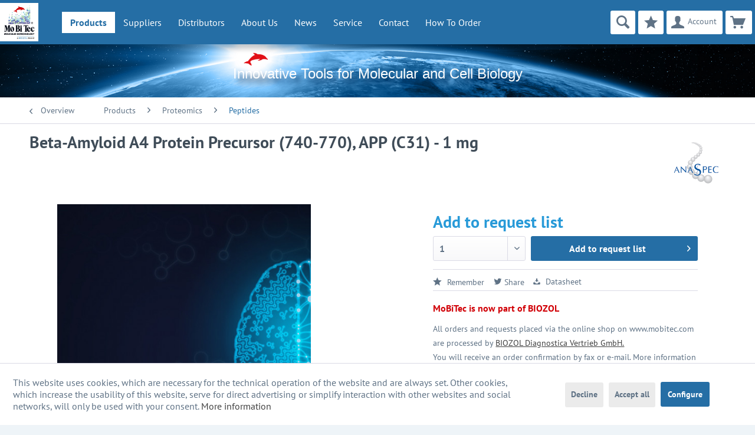

--- FILE ---
content_type: text/html; charset=UTF-8
request_url: https://www.mobitec.com/products/proteomics/peptides/asp-as-62073/beta-amyloid-a4-protein-precursor-740-770-app-c31-1-mg
body_size: 13387
content:
<!DOCTYPE html>
<html class="no-js" lang="en" itemscope="itemscope" itemtype="https://schema.org/WebPage">
<head>
<meta charset="utf-8">
<meta name="author" content="" />
<meta name="robots" content="index,follow" />
<meta name="revisit-after" content="15 days" />
<meta name="keywords" content="peptide, C31, with, This, is, located, disease., The, resultant, potent, inducer, apoptosis., rafts, lipid, associated, together, APP-BP1, binding, protein, for" />
<meta name="description" content="This 31-amino acid peptide C31 corresponds to the C-terminal fragment of the Amyloid Precursor Protein (APP). Caspase cleavage of amyloid beta-protei…" />
<meta property="og:type" content="product" />
<meta property="og:site_name" content="MoBiTec - a BIOZOL Brand" />
<meta property="og:url" content="https://www.mobitec.com/products/proteomics/peptides/asp-as-62073/beta-amyloid-a4-protein-precursor-740-770-app-c31-1-mg" />
<meta property="og:title" content="Beta-Amyloid A4 Protein Precursor (740-770), APP (C31) - 1 mg" />
<meta property="og:description" content="This 31-amino acid peptide C31 corresponds to the C-terminal fragment of the Amyloid Precursor Protein (APP). Caspase cleavage of amyloid…" />
<meta property="og:image" content="https://www.mobitec.com/media/image/d1/69/46/Neuroscience.jpg" />
<meta property="product:brand" content="AnaSpec" />
<meta property="product:price" content="0" />
<meta property="product:product_link" content="https://www.mobitec.com/products/proteomics/peptides/asp-as-62073/beta-amyloid-a4-protein-precursor-740-770-app-c31-1-mg" />
<meta name="twitter:card" content="product" />
<meta name="twitter:site" content="MoBiTec - a BIOZOL Brand" />
<meta name="twitter:title" content="Beta-Amyloid A4 Protein Precursor (740-770), APP (C31) - 1 mg" />
<meta name="twitter:description" content="This 31-amino acid peptide C31 corresponds to the C-terminal fragment of the Amyloid Precursor Protein (APP). Caspase cleavage of amyloid…" />
<meta name="twitter:image" content="https://www.mobitec.com/media/image/d1/69/46/Neuroscience.jpg" />
<meta itemprop="copyrightHolder" content="MoBiTec - a BIOZOL Brand" />
<meta itemprop="copyrightYear" content="2021" />
<meta itemprop="isFamilyFriendly" content="True" />
<meta itemprop="image" content="https://www.mobitec.com/media/image/11/ea/01/mobiteclogobUDZQOzujbQoZ.jpg" />
<meta name="viewport" content="width=device-width, initial-scale=1.0">
<meta name="mobile-web-app-capable" content="yes">
<meta name="apple-mobile-web-app-title" content="MoBiTec - a BIOZOL Brand">
<meta name="apple-mobile-web-app-capable" content="yes">
<meta name="apple-mobile-web-app-status-bar-style" content="default">
<link rel="apple-touch-icon-precomposed" href="https://www.mobitec.com/media/image/16/71/2a/apple-touch-icon-152x152KdBYgVGz3X8ij.png">
<link rel="shortcut icon" href="https://www.mobitec.com/media/unknown/d9/0c/f4/favicon.ico">
<meta name="msapplication-navbutton-color" content="#256EA5" />
<meta name="application-name" content="MoBiTec - a BIOZOL Brand" />
<meta name="msapplication-starturl" content="https://www.mobitec.com/" />
<meta name="msapplication-window" content="width=1024;height=768" />
<meta name="msapplication-TileImage" content="https://www.mobitec.com/media/image/16/71/2a/apple-touch-icon-152x152KdBYgVGz3X8ij.png">
<meta name="msapplication-TileColor" content="#256EA5">
<meta name="theme-color" content="#256EA5" />
<link rel="canonical" href="https://www.mobitec.com/products/proteomics/peptides/asp-as-62073/beta-amyloid-a4-protein-precursor-740-770-app-c31-1-mg" />
<title itemprop="name">Beta-Amyloid A4 Protein Precursor (740-770), APP (C31) - 1 mg | Peptides | Proteomics | Products | MoBiTec - a BIOZOL Brand</title>
<link href="/web/cache/1742830115_927c7bcdd3be59a4f6568971eac843d0.css" media="all" rel="stylesheet" type="text/css" />
</head>
<body class="is--ctl-detail is--act-index " >
<div class="page-wrap">
<noscript class="noscript-main">
<div class="alert is--warning">
<div class="alert--icon">
<i class="icon--element icon--warning"></i>
</div>
<div class="alert--content">
To be able to use MoBiTec&#x20;-&#x20;a&#x20;BIOZOL&#x20;Brand in full range, we recommend activating Javascript in your browser.
</div>
</div>
</noscript>
<header class="header-main header--fixed">
<script async src="https://www.googletagmanager.com/gtag/js?id=AW-420006112"></script>
<div class="container header--navigation">
<div class="logo-main block-group" role="banner">
<div class="logo--shop block">
<a class="logo--link" href="https://www.mobitec.com/" title="MoBiTec - a BIOZOL Brand - Switch to homepage">
<picture id="main-logo-picture">
<source srcset="https://www.mobitec.com/media/image/11/ea/01/mobiteclogobUDZQOzujbQoZ.jpg" media="(min-width: 78.75em)">
<source srcset="https://www.mobitec.com/media/image/11/ea/01/mobiteclogobUDZQOzujbQoZ.jpg" media="(min-width: 64em)">
<source srcset="https://www.mobitec.com/media/image/11/ea/01/mobiteclogobUDZQOzujbQoZ.jpg" media="(min-width: 48em)">
<img srcset="https://www.mobitec.com/media/image/11/ea/01/mobiteclogobUDZQOzujbQoZ.jpg" alt="MoBiTec - a BIOZOL Brand - Switch to homepage" />
</picture>
<!--[if IE]>
<style>
#main-logo-picture{
display:none;
}
</style>
<![endif]-->
</a>
</div>
</div>
<div class="container--ajax-cart" data-collapse-cart="true" data-displayMode="offcanvas"></div>
<nav class="navigation-main">
<div class="container" data-menu-scroller="true" data-listSelector=".navigation--list.container" data-viewPortSelector=".navigation--list-wrapper" >
<div class="navigation--list-wrapper">
<ul class="navigation--list container" role="menubar" itemscope="itemscope" itemtype="http://schema.org/SiteNavigationElement">
<li class="navigation--entry is--active dropactive" role="menuitem"><a class="navigation--link is--active" href="https://www.mobitec.com/products/" title="Products" itemprop="url" ><span itemprop="name">Products</span></a>                    <ul class="menu--list menu--level-1">
<li class="menu--list-item item--level-1">
<a href="https://www.mobitec.com/products/antibodies/" class="menu--list-item-link" title="Antibodies" >Antibodies    </a>
</li>
<li class="menu--list-item item--level-1">
<a href="https://www.mobitec.com/products/assays-kits/" class="menu--list-item-link" title="Assays & Kits" >Assays & Kits    </a>
</li>
<li class="menu--list-item item--level-1">
<a href="https://www.mobitec.com/products/cells-media/" class="menu--list-item-link" title="Cells & Media" >Cells & Media    </a>
</li>
<li class="menu--list-item item--level-1">
<a href="https://www.mobitec.com/products/fluorescence-technology/" class="menu--list-item-link" title="Fluorescence Technology" >Fluorescence Technology    </a>
</li>
<li class="menu--list-item item--level-1">
<a href="https://www.mobitec.com/products/genomics/" class="menu--list-item-link" title="Genomics" >Genomics    </a>
</li>
<li class="menu--list-item item--level-1">
<a href="https://www.mobitec.com/products/glycobiology/" class="menu--list-item-link" title="Glycobiology" >Glycobiology    </a>
</li>
<li class="menu--list-item item--level-1">
<a href="https://www.mobitec.com/products/in-vitro-diagnostics/" class="menu--list-item-link" title="In Vitro Diagnostics" >In Vitro Diagnostics    </a>
</li>
<li class="menu--list-item item--level-1">
<a href="https://www.mobitec.com/products/interaction-screening/" class="menu--list-item-link" title="Interaction Screening" >Interaction Screening    </a>
</li>
<li class="menu--list-item item--level-1">
<a href="https://www.mobitec.com/products/lab-supplies-plastics/" class="menu--list-item-link" title="Lab Supplies & Plastics" >Lab Supplies & Plastics    </a>
</li>
<li class="menu--list-item item--level-1">
<a href="https://www.mobitec.com/products/lipidomics/" class="menu--list-item-link" title="Lipidomics" >Lipidomics    </a>
</li>
<li class="menu--list-item item--level-1">
<a href="https://www.mobitec.com/products/magnetic-beads/" class="menu--list-item-link" title="Magnetic Beads" >Magnetic Beads    </a>
</li>
<li class="menu--list-item item--level-1">
<a href="https://www.mobitec.com/products/proteomics/" class="menu--list-item-link" title="Proteomics" >Proteomics    </a>
</li>
<li class="menu--list-item item--level-1">
<a href="https://www.mobitec.com/products/transfection/" class="menu--list-item-link" title="Transfection" >Transfection    </a>
</li>
<li class="menu--list-item item--level-1">
<a href="https://www.mobitec.com/products/vector-systems/" class="menu--list-item-link" title="Vector Systems" >Vector Systems    </a>
</li>
</ul>
</li><li class="navigation--entry dropactive" role="menuitem"><a class="navigation--link" href="/suppliers/" title="Suppliers" itemprop="url" target="_parent"><span itemprop="name">Suppliers</span></a>                    <ul class="menu--list menu--level-1">
<li class="menu--list-item item--level-1">
<a href="/suppliers/#AnaSpec" class="menu--list-item-link" title="AnaSpec" target="">AnaSpec    </a>
</li>
<li class="menu--list-item item--level-1">
<a href="/suppliers/#Cyagen" class="menu--list-item-link" title="Cyagen" target="">Cyagen    </a>
</li>
<li class="menu--list-item item--level-1">
<a href="/suppliers/#Dextra Laboratories" class="menu--list-item-link" title="Dextra Laboratories" target="">Dextra Laboratories    </a>
</li>
<li class="menu--list-item item--level-1">
<a href="/suppliers/#Echelon Biosciences" class="menu--list-item-link" title="Echelon Biosciences" target="">Echelon Biosciences    </a>
</li>
<li class="menu--list-item item--level-1">
<a href="/suppliers/#Ecoli Dx" class="menu--list-item-link" title="Ecoli Dx" target="">Ecoli Dx    </a>
</li>
<li class="menu--list-item item--level-1">
<a href="/suppliers/#magtivio" class="menu--list-item-link" title="magtivio" target="">magtivio    </a>
</li>
<li class="menu--list-item item--level-1">
<a href="/suppliers/#Mirus Bio" class="menu--list-item-link" title="Mirus Bio" target="">Mirus Bio    </a>
</li>
<li class="menu--list-item item--level-1">
<a href="/suppliers/" class="menu--list-item-link" title="MoBiTec GmbH" target="">MoBiTec GmbH    </a>
</li>
<li class="menu--list-item item--level-1">
<a href="/suppliers/#Montana Molecular" class="menu--list-item-link" title="Montana Molecular" target="">Montana Molecular    </a>
</li>
<li class="menu--list-item item--level-1">
<a href="/suppliers/#ProFoldin" class="menu--list-item-link" title="ProFoldin" target="">ProFoldin    </a>
</li>
<li class="menu--list-item item--level-1">
<a href="/suppliers/#S-BIO" class="menu--list-item-link" title="S-BIO" target="">S-BIO    </a>
</li>
<li class="menu--list-item item--level-1">
<a href="/suppliers/#UBPBio" class="menu--list-item-link" title="UBPBio" target="">UBPBio    </a>
</li>
<li class="menu--list-item item--level-1">
<a href="/suppliers/#VIDIA" class="menu--list-item-link" title="VIDIA" target="">VIDIA    </a>
</li>
</ul>
</li><li class="navigation--entry" role="menuitem"><a class="navigation--link" href="/distributors" title="Distributors" itemprop="url" target="_parent"><span itemprop="name">Distributors</span></a></li><li class="navigation--entry" role="menuitem"><a class="navigation--link" href="https://www.mobitec.com/about-us/" title="About Us" itemprop="url" ><span itemprop="name">About Us</span></a></li><li class="navigation--entry dropactive" role="menuitem"><a class="navigation--link" href="/news/news/" title="News" itemprop="url" target="_parent"><span itemprop="name">News</span></a>                    <ul class="menu--list menu--level-1">
<li class="menu--list-item item--level-1">
<a href="https://www.mobitec.com/news/events/" class="menu--list-item-link" title="Events" >Events    </a>
</li>
<li class="menu--list-item item--level-1">
<a href="https://www.mobitec.com/news/news/" class="menu--list-item-link" title="News" >News    </a>
</li>
</ul>
</li><li class="navigation--entry dropactive" role="menuitem"><a class="navigation--link" href="/service/downloads/" title="Service" itemprop="url" target="_parent"><span itemprop="name">Service</span></a>                    <ul class="menu--list menu--level-1">
<li class="menu--list-item item--level-1">
<a href="https://www.mobitec.com/service/downloads/" class="menu--list-item-link" title="Downloads" >Downloads    </a>
</li>
<li class="menu--list-item item--level-1">
<a href="https://www.mobitec.com/service/spotlights/" class="menu--list-item-link" title="Spotlights" >Spotlights    </a>
</li>
</ul>
</li><li class="navigation--entry"><a href="https://www.mobitec.com/contact" class="navigation--link" title="Contact">Contact</a></li><li class="navigation--entry"><a href="https://www.mobitec.com/how-to-order" class="navigation--link" title="How to order">How To Order</a></li>
</ul>
</div>
</div>
</nav>
<nav class="shop--navigation block-group">
<ul class="navigation--list block-group" role="menubar">
<li class="navigation--entry entry--menu-left" role="menuitem">
<a class="entry--link entry--trigger btn is--icon-left" href="#offcanvas--left" data-offcanvas="true" data-offCanvasSelector=".sidebar-main" aria-label="Menu">
<i class="icon--menu"></i> Menu
</a>
</li>
<li class="navigation--entry entry--search" role="menuitem" data-search="true" aria-haspopup="true" data-minLength="3">
<a class="btn entry--link search--btn" id="search-bar-toggle" href="#show-hide--search" title="Show / close search">
<i class="icon--search"></i>
</a>
<form action="/search" id="search-form" method="get" class="main-search--form hidden">
<input type="search" name="sSearch" class="main-search--field" autocomplete="off" autocapitalize="off" placeholder="Search..." maxlength="30" />
<div class="form--ajax-loader">&nbsp;</div>
</form>
<div class="main-search--results"></div>
</li>

    <li class="navigation--entry entry--notepad" role="menuitem">
        
        <a href="https://www.mobitec.com/note" title="Favorites" class="btn">
            <i class="icon--star"></i>
                    </a>
    </li>




    <li class="navigation--entry entry--account with-slt"
        role="menuitem"
        data-offcanvas="true"
        data-offCanvasSelector=".account--dropdown-navigation">
        
            <a href="https://www.mobitec.com/account"
               title="Account"
               aria-label="Account"
               class="btn is--icon-left entry--link account--link">
                <i class="icon--account"></i>
                                    <span class="account--display">
                        Account
                    </span>
                            </a>
        

                    
                <div class="account--dropdown-navigation">

                    
                        <div class="navigation--smartphone">
                            <div class="entry--close-off-canvas">
                                <a href="#close-account-menu"
                                   class="account--close-off-canvas"
                                   title="Close menu"
                                   aria-label="Close menu">
                                    Close menu <i class="icon--arrow-right"></i>
                                </a>
                            </div>
                        </div>
                    

                    
                            <div class="account--menu is--rounded is--personalized">
        
                            
                
                                            <span class="navigation--headline">
                            Account
                        </span>
                                    

                
                <div class="account--menu-container">

                    
                        
                        <ul class="sidebar--navigation navigation--list is--level0 show--active-items">
                            
                                
                                
                                    
                                                                                    <li class="navigation--entry">
                                                <span class="navigation--signin">
                                                    <a href="https://www.mobitec.com/account#hide-registration"
                                                       class="blocked--link btn is--primary navigation--signin-btn"
                                                       data-collapseTarget="#registration"
                                                       data-action="close">
                                                        Sign in
                                                    </a>
                                                    <span class="navigation--register">
                                                        or
                                                        <a href="https://www.mobitec.com/account#show-registration"
                                                           class="blocked--link"
                                                           data-collapseTarget="#registration"
                                                           data-action="open">
                                                            register
                                                        </a>
                                                    </span>
                                                </span>
                                            </li>
                                                                            

                                    
                                        <li class="navigation--entry">
                                            <a href="https://www.mobitec.com/account" title="Overview" class="navigation--link">
                                                Overview
                                            </a>
                                        </li>
                                    
                                

                                
                                
                                    <li class="navigation--entry">
                                        <a href="https://www.mobitec.com/account/profile" title="Profile" class="navigation--link" rel="nofollow">
                                            Profile
                                        </a>
                                    </li>
                                

                                
                                
                                                                            
                                            <li class="navigation--entry">
                                                <a href="https://www.mobitec.com/address/index/sidebar/" title="Addresses" class="navigation--link" rel="nofollow">
                                                    Addresses
                                                </a>
                                            </li>
                                        
                                                                    

                                
                                

                                
                                
    <li class="navigation--entry">
        <a href="https://www.mobitec.com/account/orders" title="Orders " class="navigation--link" rel="nofollow">
            Orders
        </a>
    </li>


                                
                                

                                
                                
    
                                    <li class="navigation--entry">
                                        <a href="https://www.mobitec.com/note" title="Favorites" class="navigation--link" rel="nofollow">
                                            Favorites
                                        </a>
                                    </li>
                                
    <li class="navigation--entry">
        <a href="/request" title="Request" class="navigation--link" rel="nofollow">
            Request List
        </a>
    </li>


                                
                                
                                                                    

                                
                                
                                                                    
                            
                        </ul>
                    
                </div>
                    
    </div>
                    
                </div>
            
            </li>




    <li class="navigation--entry entry--cart" role="menuitem">
        
        <a class="btn is--icon-left cart--link" href="https://www.mobitec.com/checkout/cart" title="Shopping cart">
            <span class="cart--display">
                                    Shopping cart
                            </span>

            <span class="badge is--primary is--minimal cart--quantity is--hidden">0</span>

            <i class="icon--basket"></i>








        </a>
        <div class="ajax-loader">&nbsp;</div>
    </li>




</ul>
</nav>
</div>
</header>
<div class="post-header--container">
<img src="/media/image/c9/g0/28/mobitec-globe.jpg" alt="mobitec-globe" class="post-header--image">
<span class="post-header--text">Innovative Tools for Molecular and Cell Biology</span>
</div>
<section class="content-main block-group ">
<div class="container">
<nav class="content--breadcrumb block">
<a class="breadcrumb--button breadcrumb--link" href="https://www.mobitec.com/products/proteomics/peptides/" title="Overview">
<i class="icon--arrow-left"></i>
<span class="breadcrumb--title">Overview</span>
</a>
<ul class="breadcrumb--list" role="menu" itemscope itemtype="https://schema.org/BreadcrumbList">
<li role="menuitem" class="breadcrumb--entry" itemprop="itemListElement" itemscope itemtype="https://schema.org/ListItem">
<a class="breadcrumb--link" href="https://www.mobitec.com/products/" title="Products" itemprop="item">
<link itemprop="url" href="https://www.mobitec.com/products/" />
<span class="breadcrumb--title" itemprop="name">Products</span>
</a>
<meta itemprop="position" content="0" />
</li>
<li role="none" class="breadcrumb--separator">
<i class="icon--arrow-right"></i>
</li>
<li role="menuitem" class="breadcrumb--entry" itemprop="itemListElement" itemscope itemtype="https://schema.org/ListItem">
<a class="breadcrumb--link" href="https://www.mobitec.com/products/proteomics/" title="Proteomics" itemprop="item">
<link itemprop="url" href="https://www.mobitec.com/products/proteomics/" />
<span class="breadcrumb--title" itemprop="name">Proteomics</span>
</a>
<meta itemprop="position" content="1" />
</li>
<li role="none" class="breadcrumb--separator">
<i class="icon--arrow-right"></i>
</li>
<li role="menuitem" class="breadcrumb--entry is--active" itemprop="itemListElement" itemscope itemtype="https://schema.org/ListItem">
<a class="breadcrumb--link" href="https://www.mobitec.com/products/proteomics/peptides/" title="Peptides" itemprop="item">
<link itemprop="url" href="https://www.mobitec.com/products/proteomics/peptides/" />
<span class="breadcrumb--title" itemprop="name">Peptides</span>
</a>
<meta itemprop="position" content="2" />
</li>
</ul>
</nav>
<nav class="product--navigation">
<a href="#" class="navigation--link link--prev">
<div class="link--prev-button">
<span class="link--prev-inner">Previous</span>
</div>
<div class="image--wrapper">
<div class="image--container"></div>
</div>
</a>
<a href="#" class="navigation--link link--next">
<div class="link--next-button">
<span class="link--next-inner">Next</span>
</div>
<div class="image--wrapper">
<div class="image--container"></div>
</div>
</a>
</nav>
<div class="content-main--inner">
<div id='cookie-consent' class='off-canvas is--left block-transition' data-cookie-consent-manager='true' data-cookieTimeout='60'>
<div class='cookie-consent--header cookie-consent--close'>
Cookie preferences
<i class="icon--arrow-right"></i>
</div>
<div class='cookie-consent--description'>
This website uses cookies, which are necessary for the technical operation of the website and are always set. Other cookies, which increase the comfort when using this website, are used for direct advertising or to facilitate interaction with other websites and social networks, are only set with your consent.
</div>
<div class='cookie-consent--configuration'>
<div class='cookie-consent--configuration-header'>
<div class='cookie-consent--configuration-header-text'>Configuration</div>
</div>
<div class='cookie-consent--configuration-main'>
<div class='cookie-consent--group'>
<input type="hidden" class="cookie-consent--group-name" value="technical" />
<label class="cookie-consent--group-state cookie-consent--state-input cookie-consent--required">
<input type="checkbox" name="technical-state" class="cookie-consent--group-state-input" disabled="disabled" checked="checked"/>
<span class="cookie-consent--state-input-element"></span>
</label>
<div class='cookie-consent--group-title' data-collapse-panel='true' data-contentSiblingSelector=".cookie-consent--group-container">
<div class="cookie-consent--group-title-label cookie-consent--state-label">
Technically required
</div>
<span class="cookie-consent--group-arrow is-icon--right">
<i class="icon--arrow-right"></i>
</span>
</div>
<div class='cookie-consent--group-container'>
<div class='cookie-consent--group-description'>
These cookies are necessary for the basic functions of the shop.
</div>
<div class='cookie-consent--cookies-container'>
<div class='cookie-consent--cookie'>
<input type="hidden" class="cookie-consent--cookie-name" value="allowCookie" />
<label class="cookie-consent--cookie-state cookie-consent--state-input cookie-consent--required">
<input type="checkbox" name="allowCookie-state" class="cookie-consent--cookie-state-input" disabled="disabled" checked="checked" />
<span class="cookie-consent--state-input-element"></span>
</label>
<div class='cookie--label cookie-consent--state-label'>
"Allow all cookies" cookie
</div>
</div>
<div class='cookie-consent--cookie'>
<input type="hidden" class="cookie-consent--cookie-name" value="cookieDeclined" />
<label class="cookie-consent--cookie-state cookie-consent--state-input cookie-consent--required">
<input type="checkbox" name="cookieDeclined-state" class="cookie-consent--cookie-state-input" disabled="disabled" checked="checked" />
<span class="cookie-consent--state-input-element"></span>
</label>
<div class='cookie--label cookie-consent--state-label'>
"Decline all cookies" cookie
</div>
</div>
<div class='cookie-consent--cookie'>
<input type="hidden" class="cookie-consent--cookie-name" value="csrf_token" />
<label class="cookie-consent--cookie-state cookie-consent--state-input cookie-consent--required">
<input type="checkbox" name="csrf_token-state" class="cookie-consent--cookie-state-input" disabled="disabled" checked="checked" />
<span class="cookie-consent--state-input-element"></span>
</label>
<div class='cookie--label cookie-consent--state-label'>
CSRF token
</div>
</div>
<div class='cookie-consent--cookie'>
<input type="hidden" class="cookie-consent--cookie-name" value="cookiePreferences" />
<label class="cookie-consent--cookie-state cookie-consent--state-input cookie-consent--required">
<input type="checkbox" name="cookiePreferences-state" class="cookie-consent--cookie-state-input" disabled="disabled" checked="checked" />
<span class="cookie-consent--state-input-element"></span>
</label>
<div class='cookie--label cookie-consent--state-label'>
Cookie preferences
</div>
</div>
<div class='cookie-consent--cookie'>
<input type="hidden" class="cookie-consent--cookie-name" value="currency" />
<label class="cookie-consent--cookie-state cookie-consent--state-input cookie-consent--required">
<input type="checkbox" name="currency-state" class="cookie-consent--cookie-state-input" disabled="disabled" checked="checked" />
<span class="cookie-consent--state-input-element"></span>
</label>
<div class='cookie--label cookie-consent--state-label'>
Currency change
</div>
</div>
<div class='cookie-consent--cookie'>
<input type="hidden" class="cookie-consent--cookie-name" value="slt" />
<label class="cookie-consent--cookie-state cookie-consent--state-input cookie-consent--required">
<input type="checkbox" name="slt-state" class="cookie-consent--cookie-state-input" disabled="disabled" checked="checked" />
<span class="cookie-consent--state-input-element"></span>
</label>
<div class='cookie--label cookie-consent--state-label'>
Customer recognition
</div>
</div>
<div class='cookie-consent--cookie'>
<input type="hidden" class="cookie-consent--cookie-name" value="nocache" />
<label class="cookie-consent--cookie-state cookie-consent--state-input cookie-consent--required">
<input type="checkbox" name="nocache-state" class="cookie-consent--cookie-state-input" disabled="disabled" checked="checked" />
<span class="cookie-consent--state-input-element"></span>
</label>
<div class='cookie--label cookie-consent--state-label'>
Customer-specific caching
</div>
</div>
<div class='cookie-consent--cookie'>
<input type="hidden" class="cookie-consent--cookie-name" value="x-cache-context-hash" />
<label class="cookie-consent--cookie-state cookie-consent--state-input cookie-consent--required">
<input type="checkbox" name="x-cache-context-hash-state" class="cookie-consent--cookie-state-input" disabled="disabled" checked="checked" />
<span class="cookie-consent--state-input-element"></span>
</label>
<div class='cookie--label cookie-consent--state-label'>
Individual prices
</div>
</div>
<div class='cookie-consent--cookie'>
<input type="hidden" class="cookie-consent--cookie-name" value="shop" />
<label class="cookie-consent--cookie-state cookie-consent--state-input cookie-consent--required">
<input type="checkbox" name="shop-state" class="cookie-consent--cookie-state-input" disabled="disabled" checked="checked" />
<span class="cookie-consent--state-input-element"></span>
</label>
<div class='cookie--label cookie-consent--state-label'>
Selected shop
</div>
</div>
<div class='cookie-consent--cookie'>
<input type="hidden" class="cookie-consent--cookie-name" value="session" />
<label class="cookie-consent--cookie-state cookie-consent--state-input cookie-consent--required">
<input type="checkbox" name="session-state" class="cookie-consent--cookie-state-input" disabled="disabled" checked="checked" />
<span class="cookie-consent--state-input-element"></span>
</label>
<div class='cookie--label cookie-consent--state-label'>
Session
</div>
</div>
</div>
</div>
</div>
<div class='cookie-consent--group'>
<input type="hidden" class="cookie-consent--group-name" value="comfort" />
<label class="cookie-consent--group-state cookie-consent--state-input">
<input type="checkbox" name="comfort-state" class="cookie-consent--group-state-input"/>
<span class="cookie-consent--state-input-element"></span>
</label>
<div class='cookie-consent--group-title' data-collapse-panel='true' data-contentSiblingSelector=".cookie-consent--group-container">
<div class="cookie-consent--group-title-label cookie-consent--state-label">
Comfort functions
</div>
<span class="cookie-consent--group-arrow is-icon--right">
<i class="icon--arrow-right"></i>
</span>
</div>
<div class='cookie-consent--group-container'>
<div class='cookie-consent--group-description'>
These cookies are used to make the shopping experience even more appealing, for example for the recognition of the visitor.
</div>
<div class='cookie-consent--cookies-container'>
<div class='cookie-consent--cookie'>
<input type="hidden" class="cookie-consent--cookie-name" value="sUniqueID" />
<label class="cookie-consent--cookie-state cookie-consent--state-input">
<input type="checkbox" name="sUniqueID-state" class="cookie-consent--cookie-state-input" />
<span class="cookie-consent--state-input-element"></span>
</label>
<div class='cookie--label cookie-consent--state-label'>
Favorites
</div>
</div>
</div>
</div>
</div>
<div class='cookie-consent--group'>
<input type="hidden" class="cookie-consent--group-name" value="statistics" />
<label class="cookie-consent--group-state cookie-consent--state-input">
<input type="checkbox" name="statistics-state" class="cookie-consent--group-state-input"/>
<span class="cookie-consent--state-input-element"></span>
</label>
<div class='cookie-consent--group-title' data-collapse-panel='true' data-contentSiblingSelector=".cookie-consent--group-container">
<div class="cookie-consent--group-title-label cookie-consent--state-label">
Statistics & Tracking
</div>
<span class="cookie-consent--group-arrow is-icon--right">
<i class="icon--arrow-right"></i>
</span>
</div>
<div class='cookie-consent--group-container'>
<div class='cookie-consent--cookies-container'>
<div class='cookie-consent--cookie'>
<input type="hidden" class="cookie-consent--cookie-name" value="partner" />
<label class="cookie-consent--cookie-state cookie-consent--state-input">
<input type="checkbox" name="partner-state" class="cookie-consent--cookie-state-input" />
<span class="cookie-consent--state-input-element"></span>
</label>
<div class='cookie--label cookie-consent--state-label'>
Affiliate program
</div>
</div>
<div class='cookie-consent--cookie'>
<input type="hidden" class="cookie-consent--cookie-name" value="x-ua-device" />
<label class="cookie-consent--cookie-state cookie-consent--state-input">
<input type="checkbox" name="x-ua-device-state" class="cookie-consent--cookie-state-input" />
<span class="cookie-consent--state-input-element"></span>
</label>
<div class='cookie--label cookie-consent--state-label'>
Track device being used
</div>
</div>
</div>
</div>
</div>
<div class='cookie-consent--group'>
<input type="hidden" class="cookie-consent--group-name" value="others" />
<label class="cookie-consent--group-state cookie-consent--state-input">
<input type="checkbox" name="others-state" class="cookie-consent--group-state-input"/>
<span class="cookie-consent--state-input-element"></span>
</label>
<div class='cookie-consent--group-title' data-collapse-panel='true' data-contentSiblingSelector=".cookie-consent--group-container">
<div class="cookie-consent--group-title-label cookie-consent--state-label">
Others
</div>
<span class="cookie-consent--group-arrow is-icon--right">
<i class="icon--arrow-right"></i>
</span>
</div>
<div class='cookie-consent--group-container'>
<div class='cookie-consent--cookies-container'>
<div class='cookie-consent--cookie'>
<input type="hidden" class="cookie-consent--cookie-name" value="google-maps" />
<label class="cookie-consent--cookie-state cookie-consent--state-input">
<input type="checkbox" name="google-maps-state" class="cookie-consent--cookie-state-input" />
<span class="cookie-consent--state-input-element"></span>
</label>
<div class='cookie--label cookie-consent--state-label'>
Load Google Maps when the page is viewed
</div>
</div>
</div>
</div>
</div>
</div>
</div>
<div class="cookie-consent--save">
<input class="cookie-consent--save-button btn is--primary" type="button" value="Save preferences" />
</div>
</div>
<aside class="sidebar-main off-canvas">
<div class="navigation--smartphone">
<ul class="navigation--list ">
<li class="navigation--entry entry--close-off-canvas">
<a href="#close-categories-menu" title="Close menu" class="navigation--link">
Close menu <i class="icon--arrow-right"></i>
</a>
</li>
</ul>
<div class="mobile--switches">

    



    

</div>
</div>
<div class="sidebar--categories-wrapper" data-subcategory-nav="true" data-mainCategoryId="3" data-categoryId="49" data-fetchUrl="/widgets/listing/getCategory/categoryId/49">
<div class="categories--headline navigation--headline">
Categories
</div>
<div class="sidebar--categories-navigation">
<ul class="sidebar--navigation categories--navigation navigation--list is--drop-down is--level0 is--rounded" role="menu">
<li class="navigation--entry is--active has--sub-categories has--sub-children" role="menuitem">
<a class="navigation--link is--active has--sub-categories link--go-forward" href="https://www.mobitec.com/products/" data-categoryId="5" data-fetchUrl="/widgets/listing/getCategory/categoryId/5" title="Products" >
Products
<span class="is--icon-right">
<i class="icon--arrow-right5"></i>
</span>
</a>
<ul class="sidebar--navigation categories--navigation navigation--list is--level1 is--rounded" role="menu">
<li class="navigation--entry has--sub-children" role="menuitem">
<a class="navigation--link link--go-forward" href="https://www.mobitec.com/products/antibodies/" data-categoryId="41" data-fetchUrl="/widgets/listing/getCategory/categoryId/41" title="Antibodies" >
Antibodies
<span class="is--icon-right">
<i class="icon--arrow-right5"></i>
</span>
</a>
</li>
<li class="navigation--entry has--sub-children" role="menuitem">
<a class="navigation--link link--go-forward" href="https://www.mobitec.com/products/assays-kits/" data-categoryId="192" data-fetchUrl="/widgets/listing/getCategory/categoryId/192" title="Assays &amp; Kits" >
Assays & Kits
<span class="is--icon-right">
<i class="icon--arrow-right5"></i>
</span>
</a>
</li>
<li class="navigation--entry has--sub-children" role="menuitem">
<a class="navigation--link link--go-forward" href="https://www.mobitec.com/products/cells-media/" data-categoryId="225" data-fetchUrl="/widgets/listing/getCategory/categoryId/225" title="Cells &amp; Media" >
Cells & Media
<span class="is--icon-right">
<i class="icon--arrow-right5"></i>
</span>
</a>
</li>
<li class="navigation--entry has--sub-children" role="menuitem">
<a class="navigation--link link--go-forward" href="https://www.mobitec.com/products/fluorescence-technology/" data-categoryId="16" data-fetchUrl="/widgets/listing/getCategory/categoryId/16" title="Fluorescence Technology" >
Fluorescence Technology
<span class="is--icon-right">
<i class="icon--arrow-right5"></i>
</span>
</a>
</li>
<li class="navigation--entry has--sub-children" role="menuitem">
<a class="navigation--link link--go-forward" href="https://www.mobitec.com/products/genomics/" data-categoryId="37" data-fetchUrl="/widgets/listing/getCategory/categoryId/37" title="Genomics" >
Genomics
<span class="is--icon-right">
<i class="icon--arrow-right5"></i>
</span>
</a>
</li>
<li class="navigation--entry has--sub-children" role="menuitem">
<a class="navigation--link link--go-forward" href="https://www.mobitec.com/products/glycobiology/" data-categoryId="351" data-fetchUrl="/widgets/listing/getCategory/categoryId/351" title="Glycobiology" >
Glycobiology
<span class="is--icon-right">
<i class="icon--arrow-right5"></i>
</span>
</a>
</li>
<li class="navigation--entry has--sub-children" role="menuitem">
<a class="navigation--link link--go-forward" href="https://www.mobitec.com/products/in-vitro-diagnostics/" data-categoryId="357" data-fetchUrl="/widgets/listing/getCategory/categoryId/357" title="In Vitro Diagnostics" >
In Vitro Diagnostics
<span class="is--icon-right">
<i class="icon--arrow-right5"></i>
</span>
</a>
</li>
<li class="navigation--entry has--sub-children" role="menuitem">
<a class="navigation--link link--go-forward" href="https://www.mobitec.com/products/interaction-screening/" data-categoryId="211" data-fetchUrl="/widgets/listing/getCategory/categoryId/211" title="Interaction Screening" >
Interaction Screening
<span class="is--icon-right">
<i class="icon--arrow-right5"></i>
</span>
</a>
</li>
<li class="navigation--entry has--sub-children" role="menuitem">
<a class="navigation--link link--go-forward" href="https://www.mobitec.com/products/lab-supplies-plastics/" data-categoryId="274" data-fetchUrl="/widgets/listing/getCategory/categoryId/274" title="Lab Supplies &amp; Plastics" >
Lab Supplies & Plastics
<span class="is--icon-right">
<i class="icon--arrow-right5"></i>
</span>
</a>
</li>
<li class="navigation--entry has--sub-children" role="menuitem">
<a class="navigation--link link--go-forward" href="https://www.mobitec.com/products/lipidomics/" data-categoryId="237" data-fetchUrl="/widgets/listing/getCategory/categoryId/237" title="Lipidomics" >
Lipidomics
<span class="is--icon-right">
<i class="icon--arrow-right5"></i>
</span>
</a>
</li>
<li class="navigation--entry has--sub-children" role="menuitem">
<a class="navigation--link link--go-forward" href="https://www.mobitec.com/products/magnetic-beads/" data-categoryId="204" data-fetchUrl="/widgets/listing/getCategory/categoryId/204" title="Magnetic Beads" >
Magnetic Beads
<span class="is--icon-right">
<i class="icon--arrow-right5"></i>
</span>
</a>
</li>
<li class="navigation--entry is--active has--sub-categories has--sub-children" role="menuitem">
<a class="navigation--link is--active has--sub-categories link--go-forward" href="https://www.mobitec.com/products/proteomics/" data-categoryId="21" data-fetchUrl="/widgets/listing/getCategory/categoryId/21" title="Proteomics" >
Proteomics
<span class="is--icon-right">
<i class="icon--arrow-right5"></i>
</span>
</a>
<ul class="sidebar--navigation categories--navigation navigation--list is--level2 navigation--level-high is--rounded" role="menu">
<li class="navigation--entry" role="menuitem">
<a class="navigation--link" href="https://www.mobitec.com/products/proteomics/apoptosisnecrosis/" data-categoryId="316" data-fetchUrl="/widgets/listing/getCategory/categoryId/316" title="Apoptosis/Necrosis" >
Apoptosis/Necrosis
</a>
</li>
<li class="navigation--entry" role="menuitem">
<a class="navigation--link" href="https://www.mobitec.com/products/proteomics/covid-19-research/" data-categoryId="529" data-fetchUrl="/widgets/listing/getCategory/categoryId/529" title="COVID-19 Research" >
COVID-19 Research
</a>
</li>
<li class="navigation--entry" role="menuitem">
<a class="navigation--link" href="https://www.mobitec.com/products/proteomics/deubiquitinating-enzymes/" data-categoryId="311" data-fetchUrl="/widgets/listing/getCategory/categoryId/311" title="Deubiquitinating Enzymes" >
Deubiquitinating Enzymes
</a>
</li>
<li class="navigation--entry" role="menuitem">
<a class="navigation--link" href="https://www.mobitec.com/products/proteomics/e1-activating-enzymes/" data-categoryId="306" data-fetchUrl="/widgets/listing/getCategory/categoryId/306" title="E1 Activating Enzymes" >
E1 Activating Enzymes
</a>
</li>
<li class="navigation--entry" role="menuitem">
<a class="navigation--link" href="https://www.mobitec.com/products/proteomics/e2-conjugating-enzymes/" data-categoryId="307" data-fetchUrl="/widgets/listing/getCategory/categoryId/307" title="E2 Conjugating Enzymes" >
E2 Conjugating Enzymes
</a>
</li>
<li class="navigation--entry" role="menuitem">
<a class="navigation--link" href="https://www.mobitec.com/products/proteomics/e3-ubiquitin-ligases/" data-categoryId="308" data-fetchUrl="/widgets/listing/getCategory/categoryId/308" title="E3 Ubiquitin Ligases" >
E3 Ubiquitin Ligases
</a>
</li>
<li class="navigation--entry" role="menuitem">
<a class="navigation--link" href="https://www.mobitec.com/products/proteomics/enzyme-assay-kits/" data-categoryId="433" data-fetchUrl="/widgets/listing/getCategory/categoryId/433" title="Enzyme Assay Kits" >
Enzyme Assay Kits
</a>
</li>
<li class="navigation--entry" role="menuitem">
<a class="navigation--link" href="https://www.mobitec.com/products/proteomics/enzyme-substrates/" data-categoryId="412" data-fetchUrl="/widgets/listing/getCategory/categoryId/412" title="Enzyme Substrates" >
Enzyme Substrates
</a>
</li>
<li class="navigation--entry" role="menuitem">
<a class="navigation--link" href="https://www.mobitec.com/products/proteomics/enzymes/" data-categoryId="48" data-fetchUrl="/widgets/listing/getCategory/categoryId/48" title="Enzymes" >
Enzymes
</a>
</li>
<li class="navigation--entry" role="menuitem">
<a class="navigation--link" href="https://www.mobitec.com/products/proteomics/fluorescent-peptide-protein-substrates/" data-categoryId="313" data-fetchUrl="/widgets/listing/getCategory/categoryId/313" title="Fluorescent Peptide / Protein Substrates" >
Fluorescent Peptide / Protein Substrates
</a>
</li>
<li class="navigation--entry" role="menuitem">
<a class="navigation--link" href="https://www.mobitec.com/products/proteomics/kits-for-ubiquitin-proteasome-research/" data-categoryId="435" data-fetchUrl="/widgets/listing/getCategory/categoryId/435" title="Kits for Ubiquitin-Proteasome Research" >
Kits for Ubiquitin-Proteasome Research
</a>
</li>
<li class="navigation--entry" role="menuitem">
<a class="navigation--link" href="https://www.mobitec.com/products/proteomics/labeling-detection/" data-categoryId="432" data-fetchUrl="/widgets/listing/getCategory/categoryId/432" title="Labeling &amp; Detection" >
Labeling & Detection
</a>
</li>
<li class="navigation--entry" role="menuitem">
<a class="navigation--link" href="https://www.mobitec.com/products/proteomics/membrane-protein-extraction/" data-categoryId="413" data-fetchUrl="/widgets/listing/getCategory/categoryId/413" title="Membrane Protein Extraction " >
Membrane Protein Extraction
</a>
</li>
<li class="navigation--entry" role="menuitem">
<a class="navigation--link" href="https://www.mobitec.com/products/proteomics/membrane-protein-folding/" data-categoryId="414" data-fetchUrl="/widgets/listing/getCategory/categoryId/414" title="Membrane Protein Folding" >
Membrane Protein Folding
</a>
</li>
<li class="navigation--entry" role="menuitem">
<a class="navigation--link" href="https://www.mobitec.com/products/proteomics/miscellaneous/" data-categoryId="281" data-fetchUrl="/widgets/listing/getCategory/categoryId/281" title="Miscellaneous" >
Miscellaneous
</a>
</li>
<li class="navigation--entry" role="menuitem">
<a class="navigation--link" href="https://www.mobitec.com/products/proteomics/nanodiscs/" data-categoryId="418" data-fetchUrl="/widgets/listing/getCategory/categoryId/418" title="Nanodiscs" >
Nanodiscs
</a>
</li>
<li class="navigation--entry" role="menuitem">
<a class="navigation--link" href="https://www.mobitec.com/products/proteomics/peptide-synthesis/" data-categoryId="431" data-fetchUrl="/widgets/listing/getCategory/categoryId/431" title="Peptide Synthesis" >
Peptide Synthesis
</a>
</li>
<li class="navigation--entry is--active" role="menuitem">
<a class="navigation--link is--active" href="https://www.mobitec.com/products/proteomics/peptides/" data-categoryId="49" data-fetchUrl="/widgets/listing/getCategory/categoryId/49" title="Peptides" >
Peptides
</a>
</li>
<li class="navigation--entry" role="menuitem">
<a class="navigation--link" href="https://www.mobitec.com/products/proteomics/proteasome-deubiquitinase-inhibitors/" data-categoryId="312" data-fetchUrl="/widgets/listing/getCategory/categoryId/312" title="Proteasome / Deubiquitinase Inhibitors" >
Proteasome / Deubiquitinase Inhibitors
</a>
</li>
<li class="navigation--entry" role="menuitem">
<a class="navigation--link" href="https://www.mobitec.com/products/proteomics/proteasomes-activators-subunits/" data-categoryId="305" data-fetchUrl="/widgets/listing/getCategory/categoryId/305" title="Proteasomes / Activators / Subunits" >
Proteasomes / Activators / Subunits
</a>
</li>
<li class="navigation--entry" role="menuitem">
<a class="navigation--link" href="https://www.mobitec.com/products/proteomics/protein-expression-purification-reagents/" data-categoryId="319" data-fetchUrl="/widgets/listing/getCategory/categoryId/319" title="Protein Expression / Purification Reagents" >
Protein Expression / Purification Reagents
</a>
</li>
<li class="navigation--entry" role="menuitem">
<a class="navigation--link" href="https://www.mobitec.com/products/proteomics/protein-folding/" data-categoryId="362" data-fetchUrl="/widgets/listing/getCategory/categoryId/362" title="Protein Folding " >
Protein Folding
</a>
</li>
<li class="navigation--entry" role="menuitem">
<a class="navigation--link" href="https://www.mobitec.com/products/proteomics/protein-purification/" data-categoryId="280" data-fetchUrl="/widgets/listing/getCategory/categoryId/280" title="Protein Purification" >
Protein Purification
</a>
</li>
<li class="navigation--entry" role="menuitem">
<a class="navigation--link" href="https://www.mobitec.com/products/proteomics/proteins/" data-categoryId="206" data-fetchUrl="/widgets/listing/getCategory/categoryId/206" title="Proteins" >
Proteins
</a>
</li>
<li class="navigation--entry" role="menuitem">
<a class="navigation--link" href="https://www.mobitec.com/products/proteomics/ubiquitin-sumo-chains/" data-categoryId="309" data-fetchUrl="/widgets/listing/getCategory/categoryId/309" title="Ubiquitin / Sumo Chains" >
Ubiquitin / Sumo Chains
</a>
</li>
<li class="navigation--entry" role="menuitem">
<a class="navigation--link" href="https://www.mobitec.com/products/proteomics/ubiquitin-ubiquitin-like-proteins-mutants/" data-categoryId="310" data-fetchUrl="/widgets/listing/getCategory/categoryId/310" title="Ubiquitin / Ubiquitin-like Proteins / Mutants" >
Ubiquitin / Ubiquitin-like Proteins / Mutants
</a>
</li>
<li class="navigation--entry" role="menuitem">
<a class="navigation--link" href="https://www.mobitec.com/products/proteomics/ubiquitin-ubl-derivatives/" data-categoryId="315" data-fetchUrl="/widgets/listing/getCategory/categoryId/315" title="Ubiquitin / UBL Derivatives" >
Ubiquitin / UBL Derivatives
</a>
</li>
<li class="navigation--entry" role="menuitem">
<a class="navigation--link" href="https://www.mobitec.com/products/proteomics/ubiquitin-binding-proteins/" data-categoryId="314" data-fetchUrl="/widgets/listing/getCategory/categoryId/314" title="Ubiquitin Binding Proteins" >
Ubiquitin Binding Proteins
</a>
</li>
<li class="navigation--entry" role="menuitem">
<a class="navigation--link" href="https://www.mobitec.com/products/proteomics/western-blot/" data-categoryId="120" data-fetchUrl="/widgets/listing/getCategory/categoryId/120" title="Western Blot " >
Western Blot
</a>
</li>
</ul>
</li>
<li class="navigation--entry has--sub-children" role="menuitem">
<a class="navigation--link link--go-forward" href="https://www.mobitec.com/products/transfection/" data-categoryId="254" data-fetchUrl="/widgets/listing/getCategory/categoryId/254" title="Transfection" >
Transfection
<span class="is--icon-right">
<i class="icon--arrow-right5"></i>
</span>
</a>
</li>
<li class="navigation--entry has--sub-children" role="menuitem">
<a class="navigation--link link--go-forward" href="https://www.mobitec.com/products/vector-systems/" data-categoryId="282" data-fetchUrl="/widgets/listing/getCategory/categoryId/282" title="Vector Systems" >
Vector Systems
<span class="is--icon-right">
<i class="icon--arrow-right5"></i>
</span>
</a>
</li>
</ul>
</li>
<li class="navigation--entry has--sub-children" role="menuitem">
<a class="navigation--link link--go-forward" href="/suppliers/" data-categoryId="6" data-fetchUrl="/widgets/listing/getCategory/categoryId/6" title="Suppliers" target="_parent">
Suppliers
<span class="is--icon-right">
<i class="icon--arrow-right5"></i>
</span>
</a>
</li>
<li class="navigation--entry" role="menuitem">
<a class="navigation--link" href="/distributors" data-categoryId="7" data-fetchUrl="/widgets/listing/getCategory/categoryId/7" title="Distributors" target="_parent">
Distributors
</a>
</li>
<li class="navigation--entry" role="menuitem">
<a class="navigation--link" href="https://www.mobitec.com/about-us/" data-categoryId="8" data-fetchUrl="/widgets/listing/getCategory/categoryId/8" title="About Us" >
About Us
</a>
</li>
<li class="navigation--entry has--sub-children" role="menuitem">
<a class="navigation--link link--go-forward" href="/news/news/" data-categoryId="9" data-fetchUrl="/widgets/listing/getCategory/categoryId/9" title="News" target="_parent">
News
<span class="is--icon-right">
<i class="icon--arrow-right5"></i>
</span>
</a>
</li>
<li class="navigation--entry has--sub-children" role="menuitem">
<a class="navigation--link link--go-forward" href="/service/downloads/" data-categoryId="10" data-fetchUrl="/widgets/listing/getCategory/categoryId/10" title="Service" target="_parent">
Service
<span class="is--icon-right">
<i class="icon--arrow-right5"></i>
</span>
</a>
</li>
<li class="navigation--entry">
<a href="https://www.mobitec.com/contact" class="navigation--link" title="Contact">Contact</a>
</li>
<li class="navigation--entry">
<a href="https://www.mobitec.com/how-to-order" class="navigation--link" title="How to order">How To Order</a>
</li>
</ul>
</div>
</div>
</aside>
<div class="content--wrapper">
<div class="content product--details" itemscope
itemtype="http://schema.org/Product" data-product-navigation="/widgets/listing/productNavigation" data-category-id="49" data-main-ordernumber="ASP-AS-62073" data-ajax-wishlist="true" data-compare-ajax="true" data-ajax-variants-container="true">
<header class="product--header">
<div class="product--info">
<h1 class="product--title" itemprop="name">
Beta-Amyloid A4 Protein Precursor (740-770), APP (C31) - 1 mg    </h1>
<div class="product--supplier">
<a href="https://www.mobitec.com/anaspec/" title="Further products by AnaSpec" class="product--supplier-link">
<img src="https://www.mobitec.com/media/image/0e/d9/b9/AnaSpec_logo_trans.jpg" alt="AnaSpec">
</a>
</div>
</div>
</header>
<div class="product--detail-upper block-group">
<div class="product--details">
<div class="product--image-container image-slider product--image-zoom" data-image-slider="true" data-image-gallery="true" data-maxZoom="0" data-thumbnails=".image--thumbnails" >
<div class="image-slider--container no--thumbnails">
<div class="image-slider--slide">
<div class="image--box image-slider--item">
<span class="image--element" data-img-large="https://www.mobitec.com/media/image/4f/09/32/Neuroscience_1000x1000.jpg" data-img-small="https://www.mobitec.com/media/image/63/bc/25/Neuroscience_400x400.jpg" data-img-original="https://www.mobitec.com/media/image/d1/69/46/Neuroscience.jpg" data-alt="Beta-Amyloid A4 Protein Precursor (740-770), APP (C31) - 1 mg">
<span class="image--media">
<img srcset="https://www.mobitec.com/media/image/79/34/f6/Neuroscience_600x600.jpg" src="https://www.mobitec.com/media/image/79/34/f6/Neuroscience_600x600.jpg" alt="Beta-Amyloid A4 Protein Precursor (740-770), APP (C31) - 1 mg" itemprop="image" />
</span>
</span>
</div>
</div>
</div>
<div class="product--image-notice">
<strong>Usage</strong>: hover your mouse-pointer anywhere on the image above to see an enlarged portion of the image. You can also just click the image to see the original-sized version.
</div>
</div>
<table class="product--details-attributes">
<tr>
<td>Description:</td>
<td>This 31-amino acid peptide C31 corresponds to the C-terminal fragment of the Amyloid Precursor Protein (APP). Caspase cleavage of amyloid beta-protein precursor with the generation of C31 may be involved in the neuronal death associated with Alzheimer disease. The resultant C31 peptide is a potent inducer of apoptosis. This peptide is located in lipid rafts together with the APP-BP1, a binding protein for the intracellular domain of APP.</td>
</tr>
<tr>
<td>Order #:</td>
<td>ASP-AS-62073</td>
</tr>
<tr>
<td>Unit Size:</td>
<td>1 mg</td>
</tr>
<tr>
<td>Supplier:</td>
<td>AnaSpec</td>
</tr>
<tr>
<td>Restrictions:</td>
<td>Only available in Germany and selected European countries.</td>
</tr>
<tr>
<td>Shipping:</td>
<td>RT</td>
</tr>
<tr>
<td>Storage:</td>
<td>- 20 °C</td>
</tr>
<tr>
<td>Subcategory:</td>
<td>Peptides</td>
</tr>
<tr>
<td>More information:</td>
<td><a href="https://www.anaspec.com/en/catalog/beta-amyloid-a4-protein-precursor-740-770-app-c31-1-mg~66ef0f38-5e67-4d5c-a472-f0e8427bccd0" target="_blank" class="detail--ext-link" rel="nofollow noopener">Go to webpage</a></td>
</tr>
</table>
<a href="https://www.mobitec.com/request-datasheet" class="btn btn--datasheet" target="_blank" data-modalbox="true" data-mode="ajax" data-height="250">
<i class="icon--download"></i> Datasheet
</a>
<a class="btn btn--datasheet" href="/media/brochures/anaspec/AnaSpec-Peptides-for-Life-Science-Research.pdf" target="_blank"><i class="icon--download"></i> Flyer or Brochure</a>
</div>
<div class="product--buybox block">
<div class="is--hidden" itemprop="brand" itemtype="https://schema.org/Brand" itemscope>
<meta itemprop="name" content="AnaSpec" />
</div>
<div itemprop="offers" itemscope itemtype="https://schema.org/Offer" class="buybox--inner">
<meta itemprop="priceCurrency" content="EUR"/>
<span itemprop="priceSpecification" itemscope itemtype="https://schema.org/PriceSpecification">
<meta itemprop="valueAddedTaxIncluded" content="false"/>
</span>
<meta itemprop="url" content="https://www.mobitec.com/products/proteomics/peptides/asp-as-62073/beta-amyloid-a4-protein-precursor-740-770-app-c31-1-mg"/>
<div class="product--price price--default">
<span class="price--content content--default">
<meta itemprop="price" content="0" />
Add to request list
</span>
</div>
<div class="product--configurator">
</div>
<form name="sAddToBasket" method="get" action="/request" class="buybox--form" >
<input type="hidden" name="sName" value="Beta-Amyloid A4 Protein Precursor (740-770), APP (C31) - 1 mg">
<input type="hidden" name="sActionIdentifier" value=""/>
<input type="hidden" name="sAddAccessories" id="sAddAccessories" value=""/>
<input type="hidden" name="sAdd" value="ASP-AS-62073"/>
<input type="hidden" name="sImg" value="https://www.mobitec.com/media/image/d1/69/46/Neuroscience.jpg">
<div class="buybox--button-container block-group">
<div class="buybox--quantity block">
<div class="select-field">
<select id="sQuantity" name="sQuantity" class="quantity--select">
<option value="1">1</option>
<option value="2">2</option>
<option value="3">3</option>
<option value="4">4</option>
<option value="5">5</option>
<option value="6">6</option>
<option value="7">7</option>
<option value="8">8</option>
<option value="9">9</option>
<option value="10">10</option>
<option value="11">11</option>
<option value="12">12</option>
<option value="13">13</option>
<option value="14">14</option>
<option value="15">15</option>
<option value="16">16</option>
<option value="17">17</option>
<option value="18">18</option>
<option value="19">19</option>
<option value="20">20</option>
<option value="21">21</option>
<option value="22">22</option>
<option value="23">23</option>
<option value="24">24</option>
<option value="25">25</option>
<option value="26">26</option>
<option value="27">27</option>
<option value="28">28</option>
<option value="29">29</option>
<option value="30">30</option>
<option value="31">31</option>
<option value="32">32</option>
<option value="33">33</option>
<option value="34">34</option>
<option value="35">35</option>
<option value="36">36</option>
<option value="37">37</option>
<option value="38">38</option>
<option value="39">39</option>
<option value="40">40</option>
<option value="41">41</option>
<option value="42">42</option>
<option value="43">43</option>
<option value="44">44</option>
<option value="45">45</option>
<option value="46">46</option>
<option value="47">47</option>
<option value="48">48</option>
<option value="49">49</option>
<option value="50">50</option>
<option value="51">51</option>
<option value="52">52</option>
<option value="53">53</option>
<option value="54">54</option>
<option value="55">55</option>
<option value="56">56</option>
<option value="57">57</option>
<option value="58">58</option>
<option value="59">59</option>
<option value="60">60</option>
<option value="61">61</option>
<option value="62">62</option>
<option value="63">63</option>
<option value="64">64</option>
<option value="65">65</option>
<option value="66">66</option>
<option value="67">67</option>
<option value="68">68</option>
<option value="69">69</option>
<option value="70">70</option>
<option value="71">71</option>
<option value="72">72</option>
<option value="73">73</option>
<option value="74">74</option>
<option value="75">75</option>
<option value="76">76</option>
<option value="77">77</option>
<option value="78">78</option>
<option value="79">79</option>
<option value="80">80</option>
<option value="81">81</option>
<option value="82">82</option>
<option value="83">83</option>
<option value="84">84</option>
<option value="85">85</option>
<option value="86">86</option>
<option value="87">87</option>
<option value="88">88</option>
<option value="89">89</option>
<option value="90">90</option>
<option value="91">91</option>
<option value="92">92</option>
<option value="93">93</option>
<option value="94">94</option>
<option value="95">95</option>
<option value="96">96</option>
<option value="97">97</option>
<option value="98">98</option>
<option value="99">99</option>
<option value="100">100</option>
</select>
</div>
</div>
<button class="buybox--button block btn is--primary is--icon-right is--center is--large" name="Add to shopping cart">
Add to request list <i class="icon--arrow-right"></i>
</button>
</div>
</form>
<nav class="product--actions">
<form action="https://www.mobitec.com/note/add/ordernumber/ASP-AS-62073" method="post" class="action--form">
<button type="submit" class="action--link link--notepad" title="Add to favorites" data-ajaxUrl="https://www.mobitec.com/note/ajaxAdd/ordernumber/ASP-AS-62073" data-text="Added">
<i class="icon--star"></i> <span class="action--text">Remember</span>
</button>
</form>
<div class="twitter-share-button-container">
<a class="twitter-share-button" href='https://twitter.com/intent/tweet?text=I found this product at MoBiTec: Beta-Amyloid+A4+Protein+Precursor+%28740-770%29%2C+APP+%28C31%29+-+1+mg&url=https://www.mobitec.com/products/proteomics/peptides/asp-as-62073/beta-amyloid-a4-protein-precursor-740-770-app-c31-1-mg&hashtags=biotechnology,MoBiTecGmbH,AnaSpec' target="_blank" >
<i class="icon--twitter"></i> Share
</a>
</div>
<a href="https://www.mobitec.com/request-datasheet" class="action--link link--datasheet" target="_blank" data-modalbox="true" data-mode="ajax" data-height="250">
<i class="icon--download"></i> Datasheet
</a>
</nav>
</div>
<ul class="product--base-info list--unstyled">
<div class="detail--how-to-order">
<h5 style="color:#d10007">MoBiTec is now part of BIOZOL</h5>
<p  style="font-size:0.875rem;margin:0px">All orders and requests placed via the online shop on www.mobitec.com are processed by <a
href="https://www.biozol.de" target="_blank" rel="noopener">BIOZOL&nbsp;Diagnostica&nbsp;Vertrieb&nbsp;GmbH.</a><br>
You will receive an order confirmation by fax or e-mail. More information regarding the ordering process can be found <strong><a
href="https://www.mobitec.com/media/mobitec/how-to-order.pdf" target="_blank">here</a></strong>.</p>
<h5>Technical Service - Product Information</h5>
<ul>
<li>Phone: +49 (0)89 3799666-6</li>
<li>E-mail: <a href="mailto:info@biozol.de">info@biozol.de</a></li>
</ul>
</div>
</ul>
</div>
</div>
</div>
</div>
<div class="last-seen-products is--hidden" data-last-seen-products="true">
<div class="last-seen-products--title">
Viewed
</div>
<div class="last-seen-products--slider product-slider" data-product-slider="true">
<div class="last-seen-products--container product-slider--container"></div>
</div>
</div>
</div>
</div>
</section>
<button onclick="backToTop()" id="bttbtn" title="Go to top"><i class="icon--arrow-up"></i></button>
<footer class="footer-main">
<div class="container">
<div class="footer--row">
<div class="footer--col">
<div class="address-container">
<img src="/media/image/a6/7c/61/mobiteclogo.png" alt="MoBiTec-Logo" class="address-container--logo">
</div>
</div>
<div class="footer--col">
<div class="service-container">
<h5>Phone</h5>
<p>+49 (0)89 3799666-6</p>
</div>
<div class="service-container">
<h5>E-Mail</h5>
<p>info@biozol.de</p>
</div>
</div>
<ul class="footer--col">
<li class="mobile-hidden"><a href="https://www.mobitec.com/how-to-order" title="How to order">How To
Order</a>
</li>
<li class="mobile-hidden"><a href="/payment-shipping-information" title="Payment & Shipping">Payment & Shipping</a></li>
<li class="mobile-hidden"><a href="/suppliers/" title="Suppliers">Suppliers</a></li>
<li class="mobile-hidden"><a href="/distributors/" title="Distributors">Distributors</a></li>
</ul>
<ul class="footer--col">
<li class="mobile-hidden"><a href="/contact" title="Contact">Contact</a></li>
<li class="mobile-hidden"><a href="mailto:info@biozol.com" title="E-Mail">E-Mail</a></li>
<li id="footer--privacy-policy"><a href="https://www.mobitec.com/privacy-policy" title="Privacy Policy">Privacy
Policy</a></li>
<li id="footer--imprint"><a href="https://www.mobitec.com/imprint" title="Imprint">Imprint</a>
</li>
<li class=""><a href="https://www.mobitec.com/terms-conditions" title="Terms & Conditions">Terms & Conditions</a></li>
</ul>
<div class="footer--col newsletter-col">
<form class="newsletter--form" >
<h5><a target="_blank" rel="nofollow noopener" href="https://science.biozol.de/newsletter">Newsletter</a></h5>
<p><a target="_blank" rel="nofollow noopener" href="https://science.biozol.de/newsletter"><img src="/media/image/a6/7c/61/subscribe-newsletter.png" alt="subscribe newsletter" title="Subscribe Newsletter"></a></p>
</form>
<div class="cookie-settings">
<button class="btn" id="cookieSettingsButton">Change Cookie Settings</button>
</div>
</div>
</div>
</div>
<div id="post-footer">
<div class="container">
<p>&copy; 2026 BIOZOL Diagnostica Vertrieb GmbH</p>
<p>Web Design & Realization: <a href="https://www.werbeagentur-gottschalg.de" target="_blank" rel="nofollow noopener">Werbeagentur&nbsp;Gottschalg</a></p>
</div>
</div>
</footer>
</div>
<div class="page-wrap--cookie-permission is--hidden" data-cookie-permission="true" data-urlPrefix="https://www.mobitec.com/" data-title="Cookie Guidelines" data-cookieTimeout="60" data-shopId="1">
<div class="cookie-permission--container cookie-mode--1">
<div class="cookie-permission--content cookie-permission--extra-button">
This website uses cookies, which are necessary for the technical operation of the website and are always set. Other cookies, which increase the usability of this website, serve for direct advertising or simplify interaction with other websites and social networks, will only be used with your consent.
<a title="More&nbsp;information" class="cookie-permission--privacy-link" href="/privacy-policy">
More&nbsp;information
</a>
</div>
<div class="cookie-permission--button cookie-permission--extra-button">
<a href="#" class="cookie-permission--decline-button btn is--large is--center">
Decline
</a>
<a href="#" class="cookie-permission--accept-button btn is--large is--center">
Accept all
</a>
<a href="#" class="cookie-permission--configure-button btn is--primary is--large is--center" data-openConsentManager="true">
Configure
</a>
</div>
</div>
</div>
<script id="footer--js-inline">
var timeNow = 1769105901;
var secureShop = true;
var asyncCallbacks = [];
document.asyncReady = function (callback) {
asyncCallbacks.push(callback);
};
var controller = controller || {"home":"https:\/\/www.mobitec.com\/","vat_check_enabled":"","vat_check_required":"","register":"https:\/\/www.mobitec.com\/register","checkout":"https:\/\/www.mobitec.com\/checkout","ajax_search":"https:\/\/www.mobitec.com\/ajax_search","ajax_cart":"https:\/\/www.mobitec.com\/checkout\/ajaxCart","ajax_validate":"https:\/\/www.mobitec.com\/register","ajax_add_article":"https:\/\/www.mobitec.com\/checkout\/addArticle","ajax_listing":"\/widgets\/listing\/listingCount","ajax_cart_refresh":"https:\/\/www.mobitec.com\/checkout\/ajaxAmount","ajax_address_selection":"https:\/\/www.mobitec.com\/address\/ajaxSelection","ajax_address_editor":"https:\/\/www.mobitec.com\/address\/ajaxEditor"};
var snippets = snippets || { "noCookiesNotice": "We have detected that cookies are disabled in your browser. To be able to use MoBiTec\x20\x2D\x20a\x20BIOZOL\x20Brand in full range, we recommend activating Cookies in your browser." };
var themeConfig = themeConfig || {"offcanvasOverlayPage":true};
var lastSeenProductsConfig = lastSeenProductsConfig || {"baseUrl":"","shopId":1,"noPicture":"\/themes\/Frontend\/Responsive\/frontend\/_public\/src\/img\/no-picture.jpg","productLimit":"5","currentArticle":{"articleId":17433,"linkDetailsRewritten":"https:\/\/www.mobitec.com\/products\/proteomics\/peptides\/asp-as-62073\/beta-amyloid-a4-protein-precursor-740-770-app-c31-1-mg?c=49","articleName":"Beta-Amyloid A4 Protein Precursor (740-770), APP (C31) - 1 mg","imageTitle":"","images":[{"source":"https:\/\/www.mobitec.com\/media\/image\/63\/bc\/25\/Neuroscience_400x400.jpg","retinaSource":null,"sourceSet":"https:\/\/www.mobitec.com\/media\/image\/63\/bc\/25\/Neuroscience_400x400.jpg"},{"source":"https:\/\/www.mobitec.com\/media\/image\/79\/34\/f6\/Neuroscience_600x600.jpg","retinaSource":null,"sourceSet":"https:\/\/www.mobitec.com\/media\/image\/79\/34\/f6\/Neuroscience_600x600.jpg"},{"source":"https:\/\/www.mobitec.com\/media\/image\/4f\/09\/32\/Neuroscience_1000x1000.jpg","retinaSource":null,"sourceSet":"https:\/\/www.mobitec.com\/media\/image\/4f\/09\/32\/Neuroscience_1000x1000.jpg"}]}};
var csrfConfig = csrfConfig || {"generateUrl":"\/csrftoken","basePath":"\/","shopId":1};
var statisticDevices = [
{ device: 'mobile', enter: 0, exit: 767 },
{ device: 'tablet', enter: 768, exit: 1259 },
{ device: 'desktop', enter: 1260, exit: 5160 }
];
var cookieRemoval = cookieRemoval || 1;
</script>
<script>
var datePickerGlobalConfig = datePickerGlobalConfig || {
locale: {
weekdays: {
shorthand: ['Sun', 'Mon', 'Tue', 'Wed', 'Thu', 'Fri', 'Sat'],
longhand: ['Sunday', 'Monday', 'Tuesday', 'Wednesday', 'Thursday', 'Friday', 'Saturday']
},
months: {
shorthand: ['Jan', 'Feb', 'Mar', 'Apr', 'May', 'Jun', 'Jul', 'Aug', 'Sep', 'Oct', 'Nov', 'Dec'],
longhand: ['January', 'February', 'March', 'April', 'May', 'June', 'July', 'August', 'September', 'October', 'November', 'December']
},
firstDayOfWeek: 0,
weekAbbreviation: 'Wk',
rangeSeparator: ' to ',
scrollTitle: 'Scroll to change',
toggleTitle: 'Click to open',
daysInMonth: [31, 28, 31, 30, 31, 30, 31, 31, 30, 31, 30, 31]
},
dateFormat: 'Y-m-d',
timeFormat: ' H:i:S',
altFormat: 'F j, Y',
altTimeFormat: ' - H:i'
};
</script>
<iframe id="refresh-statistics" width="0" height="0" style="display:none;"></iframe>
<script>
/**
* @returns { boolean }
*/
function hasCookiesAllowed () {
if (window.cookieRemoval === 0) {
return true;
}
if (window.cookieRemoval === 1) {
if (document.cookie.indexOf('cookiePreferences') !== -1) {
return true;
}
return document.cookie.indexOf('cookieDeclined') === -1;
}
/**
* Must be cookieRemoval = 2, so only depends on existence of `allowCookie`
*/
return document.cookie.indexOf('allowCookie') !== -1;
}
/**
* @returns { boolean }
*/
function isDeviceCookieAllowed () {
var cookiesAllowed = hasCookiesAllowed();
if (window.cookieRemoval !== 1) {
return cookiesAllowed;
}
return cookiesAllowed && document.cookie.indexOf('"name":"x-ua-device","active":true') !== -1;
}
function isSecure() {
return window.secureShop !== undefined && window.secureShop === true;
}
(function(window, document) {
var par = document.location.search.match(/sPartner=([^&])+/g),
pid = (par && par[0]) ? par[0].substring(9) : null,
cur = document.location.protocol + '//' + document.location.host,
ref = document.referrer.indexOf(cur) === -1 ? document.referrer : null,
url = "/widgets/index/refreshStatistic",
pth = document.location.pathname.replace("https://www.mobitec.com/", "/");
url += url.indexOf('?') === -1 ? '?' : '&';
url += 'requestPage=' + encodeURIComponent(pth);
url += '&requestController=' + encodeURI("detail");
if(pid) { url += '&partner=' + pid; }
if(ref) { url += '&referer=' + encodeURIComponent(ref); }
url += '&articleId=' + encodeURI("17433");
if (isDeviceCookieAllowed()) {
var i = 0,
device = 'desktop',
width = window.innerWidth,
breakpoints = window.statisticDevices;
if (typeof width !== 'number') {
width = (document.documentElement.clientWidth !== 0) ? document.documentElement.clientWidth : document.body.clientWidth;
}
for (; i < breakpoints.length; i++) {
if (width >= ~~(breakpoints[i].enter) && width <= ~~(breakpoints[i].exit)) {
device = breakpoints[i].device;
}
}
document.cookie = 'x-ua-device=' + device + '; path=/' + (isSecure() ? '; secure;' : '');
}
document
.getElementById('refresh-statistics')
.src = url;
})(window, document);
</script>
<script async src="/web/cache/1742830115_927c7bcdd3be59a4f6568971eac843d0.js" id="main-script"></script>
<script>
/**
* Wrap the replacement code into a function to call it from the outside to replace the method when necessary
*/
var replaceAsyncReady = window.replaceAsyncReady = function() {
document.asyncReady = function (callback) {
if (typeof callback === 'function') {
window.setTimeout(callback.apply(document), 0);
}
};
};
document.getElementById('main-script').addEventListener('load', function() {
if (!asyncCallbacks) {
return false;
}
for (var i = 0; i < asyncCallbacks.length; i++) {
if (typeof asyncCallbacks[i] === 'function') {
asyncCallbacks[i].call(document);
}
}
replaceAsyncReady();
});
</script>
</body>
</html>